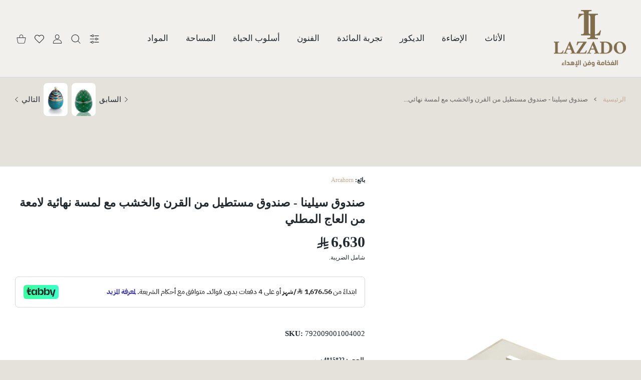

--- FILE ---
content_type: text/css
request_url: https://lazado.sa/cdn/shop/t/38/assets/footer-rtl.css?v=36229901782622928891768124851
body_size: 2315
content:
:root{--footer-logo-max-width: 145px;--footer-logo-max-width-mobile: 120px }.page-footer{position:relative;--container-max-width: var(--container-max-width-boxed);font-size:15px;line-height:20px;font-weight:var(--footer-text-weight,var(--font-weight-400))}.page-footer a{font-weight:var(--footer-link-weight,var(--font-weight-400))}.footer-top{color:var(--footer-top-color);background-color:var(--footer-top-bg)}.footer-top a{color:var(--footer-top-link-color);text-decoration:none}@media (hover:hover),(hover:none) and (min-width:1025px){.footer-top a:hover{color:var(--footer-top-link-hover-color)}}.footer-content{color:var(--footer-content-color);background-color:var(--footer-content-bg)}.footer-content .footer-list a[href*=mailto],.footer-content a{color:var(--footer-content-link-color);text-decoration:none}@media (hover:hover),(hover:none) and (min-width:1025px){.footer-content .footer-list a[href*=mailto]:hover,.footer-content a:hover{color:var(--footer-content-link-hover-color)}}.footer-bottom{color:var(--footer-bottom-color);background-color:var(--footer-bottom-bg)}.footer-bottom a{color:var(--footer-bottom-link-color);text-decoration:none}@media (hover:hover),(hover:none) and (min-width:1025px){.footer-bottom a:hover{color:var(--footer-bottom-link-hover-color)}}.footer-hor-nav{font-size:15px;line-height:24px}ul.footer-hor-nav-list{margin:-10px -32px 0;padding:0;list-style:none;display:-ms-flexbox;display:flex;-ms-flex-wrap:wrap;flex-wrap:wrap;-ms-flex-align:center;align-items:center}ul.footer-hor-nav-list li{margin:10px 32px 0}ul.footer-hor-nav-list li a{text-decoration:none}@media (max-width:1199px){ul.footer-hor-nav-list{margin:-10px -20px 0}ul.footer-hor-nav-list li{margin:10px 20px 0}}@media (max-width:575px){ul.footer-hor-nav-list{margin:-10px -15px 0}ul.footer-hor-nav-list li{margin:10px 15px 0}}@media (max-width:479px){ul.footer-hor-nav-list{margin:-10px -7px 0}ul.footer-hor-nav-list li{margin:10px 7px 0}}.subscribe-footer.subscribe-footer--only-button .subscribe-footer-input-group{-ms-flex-pack:center;justify-content:center}.subscribe-footer.subscribe-footer--only-button input[type=text]{display:none}.subscribe-footer-title{font-size:23px;font-weight:var(--footer-title-weight,var(--heading-md-weight));line-height:1.348em;color:var(--footer-top-color,var(--footer-global-color))}@media (max-width:575px){.subscribe-footer-title{font-size:18px;line-height:1.333em}}@media (max-width:1199px){.col-lg-12 .subscribe-footer-col .footer-list-title,.col-lg-12 .subscribe-footer-info{text-align:center}}@media (max-width:1024px){.footer-block.subscribe-footer-col{text-align:center;margin:30px 0}.footer-col:first-child .footer-block.subscribe-footer-col{margin:0 0 30px}.footer-col:last-child .footer-block.subscribe-footer-col{margin:30px 0 0}}.subscribe-footer-title-sm{font-size:var(--footer-top-title-sm-size,18px);font-weight:var(--footer-title-weight,var(--font-weight-600));line-height:1.72em;color:var(--footer-top-color)}.subscribe-footer-info{font-size:15px;line-height:1.6em}@media (max-width:575px){.subscribe-footer-info{font-size:13px}}.subscribe-footer-title-sub{font-size:15px;line-height:1.8em}@media (max-width:575px){.subscribe-footer-title-sub{font-size:13px}}.input-group,.subscribe-footer-input-group{position:relative;display:-ms-flexbox;display:flex;-ms-flex-wrap:wrap;flex-wrap:wrap;width:100%;max-width:420px;margin:0 auto}.footer-block .input-group,.footer-block .subscribe-footer-input-group{max-width:470px;margin-right:0;margin-left:0}.input-group .form-control--rounded,.subscribe-footer-input-group .form-control--rounded{height:50px;min-width:0;-ms-flex:1;flex:1;padding-right:30px;padding-left:50px;border-radius:var(--button-border-radius)}.input-group .form-control--rounded:not(:only-child),.subscribe-footer-input-group .form-control--rounded:not(:only-child){border-radius:0 var(--button-border-radius) var(--button-border-radius) 0}.input-group div[tabindex],.subscribe-footer-input-group div[tabindex]{min-width:100%}.input-group .btn,.subscribe-footer-input-group .btn{padding:0 15px;height:50px;min-width:120px;border-radius:var(--button-border-radius);margin-right:-40px}@media (max-width:1199px){.input-group .btn.btn--subscribe,.subscribe-footer-input-group .btn.btn--subscribe{min-width:75px}}body:not(.has-button-rounded) .input-group .form-control--rounded,body:not(.has-button-rounded) .subscribe-footer-input-group .form-control--rounded{padding-right:30px;padding-left:30px}body:not(.has-button-rounded) .input-group .btn,body:not(.has-button-rounded) .subscribe-footer-input-group .btn{margin-right:-1px}@media (max-width:1199px){.col-lg-12 .footer-block .subscribe-footer-input-group{margin-right:auto;margin-left:auto}}.footer-block{margin-top:-5px}.footer-block-image.right{text-align:left}.footer-block-image img{height:auto}.footer-block+.footer-block{margin-top:40px}@media screen and (max-width:767px){.footer-block-image{text-align:center}}.footer-list-title{margin-bottom:26px;color:var(--footer-content-color)}.footer-list-title .toggle-arrow{display:none}.footer-list{margin:0;padding:0;list-style:none}.footer-list li{font-size:15px;line-height:20px}.footer-list li .td_d:first-child{width:1%;padding-left:10px}.footer-list li+li{margin-top:10px}.footer-list li+li .td_d{padding-top:10px}.footer-list li,.footer-list li a{color:var(--footer-content-link-color);text-decoration:none}.footer-list li>a{position:relative;padding-left:var(--label-width,0)}@media (hover:hover),(hover:none) and (min-width:1025px){.footer-list li a:hover{color:var(--footer-content-link-hover-color)}}@media (max-width:1024px){.footer-list{display:block;margin:0 auto 10px;width:fit-content;text-align:center}.footer-list.table_d .tr_d{display:-ms-flexbox;display:flex;text-align:center;-ms-flex-pack:center;justify-content:center}.footer-list li .td_d:first-child{width:auto;padding-left:5px}}.footer-list li>a .menu-label,.footer-list li>span>a .menu-label{position:absolute;display:inline-block;top:unset;left:auto;margin-top:-2px;margin-right:5px;transform:translateZ(0)}.footer-list .menu-item-actions{top:-5px;background:var(--footer-content-bg)}.footer-list .menu-item-actions collection-quickview-popup svg{color:var(--footer-content-link-color)}@media (hover:hover),(hover:none) and (min-width:1025px){.footer-list .menu-item-actions collection-quickview-popup:hover svg{color:var(--footer-content-link-color)}}.footer-top [class*=footer-social] li a{color:var(--footer-social-color,var(--footer-top-link-color))}@media (hover:hover),(hover:none) and (min-width:1025px){.footer-top [class*=footer-social] li a:hover{color:var(--footer-social-hover-color,var(--footer-top-link-hover-color))}}.footer-content [class*=footer-social] li a{color:var(--footer-social-color,var(--footer-content-link-color))}@media (hover:hover),(hover:none) and (min-width:1025px){.footer-content [class*=footer-social] li a:hover{color:var(--footer-social-hover-color,var(--footer-content-link-hover-color))}}.footer-bottom [class*=footer-social] li a{color:var(--footer-social-color,var(--footer-bottom-link-color))}@media (hover:hover),(hover:none) and (min-width:1025px){.footer-bottom [class*=footer-social] li a:hover{color:var(--footer-social-hover-color,var(--footer-bottom-link-hover-color))}}.footer-social{display:-ms-flexbox;display:flex;margin-right:-8px;margin-left:-8px;margin-bottom:-16px}.footer-social li{margin:0 8px 16px}.footer-social li a{display:block}.footer-social svg{width:30px;height:30px}.footer-social svg circle,.footer-social svg path{fill:currentColor}.text-center .footer-social{display:-ms-inline-flexbox;display:inline-flex}.footer-social-sm{margin-right:-5px;margin-left:-5px;margin-bottom:0}.footer-social-sm li{margin:5px}.footer-social-sm svg{width:22px;height:22px}.footer-content:not([class*=pt-]):first-child{padding-top:80px}@media (max-width:1024px){.footer-content:not([class*=pt-]):first-child{padding-top:50px}}@media (max-width:1024px){.footer-content .container{width:calc(100% - 30px);margin-right:auto;margin-left:auto}.page-footer .collapsed-mobile{position:relative}.collapsed-mobile{position:relative;overflow:hidden;border-bottom:1px solid var(--footer-border-color)}.collapsed-mobile .footer-list-title{cursor:pointer;margin:0;padding:25px 23px 25px 0;text-align:center}.collapsed-mobile .footer-list-title .toggle-arrow{display:inline-block;position:relative;top:0;margin-right:10px;width:12px;height:12px;-webkit-mask:url('data:image/svg+xml,<svg enable-background="new 0 0 50 50" height="50px" id="Layer_1" version="1.1" viewBox="0 0 50 50" width="50px" xml:space="preserve" xmlns="http://www.w3.org/2000/svg" xmlns:xlink="http://www.w3.org/1999/xlink"><rect fill="none" height="50" width="50"/><polygon points="47.25,15 45.164,12.914 25,33.078 4.836,12.914 2.75,15 25,37.25 "/></svg>');mask:url('data:image/svg+xml,<svg enable-background="new 0 0 50 50" height="50px" id="Layer_1" version="1.1" viewBox="0 0 50 50" width="50px" xml:space="preserve" xmlns="http://www.w3.org/2000/svg" xmlns:xlink="http://www.w3.org/1999/xlink"><rect fill="none" height="50" width="50"/><polygon points="47.25,15 45.164,12.914 25,33.078 4.836,12.914 2.75,15 25,37.25 "/></svg>');-webkit-mask-size:cover;mask-size:cover;background-color:currentColor;transition:.2s}.collapsed-mobile .footer-collapsed-content{position:absolute;padding:0 0 20px;width:100%;top:-10000px;visibility:hidden;opacity:0;transition:opacity .3s ease}.collapsed-mobile.open .footer-collapsed-content{position:relative;top:0;visibility:visible;opacity:1}.collapsed-mobile.open .toggle-arrow{transform:rotate(-180deg)}.footer-block ul:not[class] li a{width:100%}.page-footer .container>.row>[class*=col-]:last-child .footer-block.collapsed-mobile:only-child{margin-bottom:0;border-bottom:0}.page-footer .collapsed-mobile .footer-collapsed-content{margin-bottom:0}}.footer-copyright{font-size:var(--footer-copyright-font-size,15px);line-height:1.6em}@media (hover:hover),(hover:none) and (min-width:1025px){.footer-copyright a:hover{text-decoration:underline}}@media (max-width:575px){.footer-copyright{font-size:13px}}.footer-text{font-size:var(--footer-text-size,15px);line-height:1.6em}@media (max-width:575px){.footer-text{font-size:var(--footer-text-size-m,13px)}}.footer-payments-list{-ms-flex-pack:center;justify-content:center}.footer-payments-list img,.footer-payments-list svg{width:auto;height:var(--footer-payments-icon-height,34px);transition:opacity .2s}@media (max-width:575px){.footer-payments-list img,.footer-payments-list svg{height:var(--footer-payments-icon-height-mobile,23px)}}@media (hover:hover),(hover:none) and (min-width:1025px){.footer-payments-list a:hover img,.footer-payments-list a:hover svg{opacity:.7}}.footer-payments-list .image-container:not(.ic--ignore-global-round){border-radius:var(--radius-2)}.footer-payments-list .image-container>img{position:relative}.footer-inline-link{margin:0 -10px}.footer-inline-link>*{padding:0 10px}.footer-inline-link .icon-wrap:not(:only-child){padding-left:7px}.footer-inline-link svg{color:var(--footer-bottom-link-hover-color);width:18px;height:18px;vertical-align:text-top}.footer-inline-link svg circle,.footer-inline-link svg path{fill:currentColor}.footer-logo{display:table;text-decoration:none;line-height:0;width:var(--logo-max-width)}@media (max-width:1024px){.footer-logo{width:var(--logo-max-width-mobile)}}@media (max-width:479px){.footer-logo{max-width:100%}}.footer-logo img{transition:.2s;width:100%}.footer-logo .image-container{display:table-cell;max-width:100%;width:var(--footer-logo-max-width)}@media (max-width:575px){.footer-logo .image-container{width:var(--footer-logo-max-width-mobile)}}@media (min-width:1025px){.footer-col{max-width:var(--footer-column-width-tablet,auto);-ms-flex:1 0 var(--footer-column-width-tablet,0);flex:1 0 var(--footer-column-width-tablet,0)}}@media (min-width:1200px){.footer-col{max-width:var(--footer-column-width-desktop,auto);-ms-flex:1 0 var(--footer-column-width-desktop,0);flex:1 0 var(--footer-column-width-desktop,0)}}@media (max-width:1024px){.footer-col{-ms-flex:0 0 100%;flex:0 0 100%;max-width:100%}.footer-col.footer-col--no-collapsed>*{padding-top:25px;padding-bottom:25px}.footer-col.footer-col--no-collapsed>.mb-2{padding-bottom:5px}.footer-col:last-child>.collapsed-mobile{border:0}.footer-col.footer-col--no-collapsed+.footer-col>.collapsed-mobile{border-top:0}}.footer-bottom .container>.row{-ms-flex-pack:justify;justify-content:space-between;-ms-flex-align:center;align-items:center;-ms-flex-wrap:wrap;flex-wrap:wrap}@media (min-width:1025px){.footer-bottom .container>.row>*{width:auto;text-align:center}.footer-bottom .container>.row>* .footer-social{-ms-flex-pack:center;justify-content:center}.footer-bottom .container>.row>:first-child{text-align:start}.footer-bottom .container>.row>:first-child .footer-social{-ms-flex-pack:start;justify-content:flex-start}.footer-bottom .container>.row>:last-child{text-align:end}.footer-bottom .container>.row>:last-child .footer-social{-ms-flex-pack:end;justify-content:flex-end}}@media (max-width:1024px){.footer-bottom .container>.row>*{width:100%;-ms-flex:0 0 auto;flex:0 0 auto;text-align:center}.footer-bottom .container>.row>* .footer-social{-ms-flex-pack:center;justify-content:center}}.footer-bottom .container>.row>:only-child{width:100%;-ms-flex:0 0 auto;flex:0 0 auto;text-align:center}.footer-bottom .container>.row>:only-child .footer-social{-ms-flex-pack:center;justify-content:center}.footer--style1 .footer-bottom .container>.row>.footer-copyright-wrap{width:auto;-ms-flex:0 0 auto;flex:0 0 auto}@media (max-width:1024px){.footer--style1 .footer-bottom .container>.row>.footer-copyright-wrap{width:100%}}.footer--style1 .footer-bottom .container>.row{-ms-flex-wrap:nowrap;flex-wrap:nowrap}.footer--style1 .footer-bottom .container>.row>.footer-payment-wrap,.footer--style1 .footer-bottom .container>.row>.footer-social-wrap{width:auto;-ms-flex:0 0 auto;flex:0 0 auto}@media (max-width:1024px){.footer--style1 .footer-bottom .container>.row>.footer-payment-wrap,.footer--style1 .footer-bottom .container>.row>.footer-social-wrap{width:100%}}@media (max-width:1024px){.footer--style1 .footer-bottom .container>.row{-ms-flex-wrap:wrap;flex-wrap:wrap}}@media (max-width:1024px){.footer--style1 .footer-bottom .footer-social-wrap{width:100%;text-align:center}.footer--style1 .footer-bottom .footer-social-wrap .footer-social{-ms-flex-pack:center;justify-content:center}}@media (max-width:1024px){.footer--style1 form+.footer-content{padding-top:0!important}.footer--style1 .footer-text:not(:last-child){margin-bottom:35px}}@media (max-width:1024px){.footer--style1 .footer-logo:not(:last-child){margin-bottom:35px}}@media (max-width:1024px){.footer--style2 .footer-content .footer-logo{display:table}}.footer--style2 .footer-bottom .container>.row>.footer-copyright-wrap{width:auto;-ms-flex:0 0 auto;flex:0 0 auto}@media (max-width:1024px){.footer--style2 .footer-bottom .container>.row>.footer-copyright-wrap{width:100%}}.footer--style2 .footer-bottom .container>.row>.footer-payment-wrap,.footer--style2 .footer-bottom .container>.row>.footer-social-wrap{width:auto;-ms-flex:0 0 auto;flex:0 0 auto}@media (max-width:1024px){.footer--style2 .footer-bottom .container>.row>.footer-payment-wrap,.footer--style2 .footer-bottom .container>.row>.footer-social-wrap{width:100%}}.footer--style3 .footer-bottom .container>.row>.footer-payment-wrap,.footer--style3 .footer-bottom .container>.row>.footer-social-wrap{width:auto;-ms-flex:0 0 auto;flex:0 0 auto}@media (max-width:1024px){.footer--style3 .footer-bottom .container>.row>.footer-payment-wrap,.footer--style3 .footer-bottom .container>.row>.footer-social-wrap{width:100%}}.footer--style3 .footer-bottom .container>.row>.footer-copyright-wrap{width:auto;-ms-flex:0 0 auto;flex:0 0 auto}@media (max-width:1024px){.footer--style3 .footer-bottom .container>.row>.footer-copyright-wrap{width:100%}}.footer--style4 .footer-bottom .container>.row>.footer-copyright-wrap{width:auto;-ms-flex:0 0 auto;flex:0 0 auto}@media (max-width:1024px){.footer--style4 .footer-bottom .container>.row>.footer-copyright-wrap{width:100%}}.footer--style4 .footer-bottom .container>.row>.footer-payment-wrap,.footer--style4 .footer-bottom .container>.row>.footer-social-wrap{width:auto;-ms-flex:0 0 auto;flex:0 0 auto}@media (max-width:1024px){.footer--style4 .footer-bottom .container>.row>.footer-payment-wrap,.footer--style4 .footer-bottom .container>.row>.footer-social-wrap{width:100%}}.footer--style5 .footer-bottom .container>.row>.footer-payment-wrap,.footer--style5 .footer-bottom .container>.row>.footer-social-wrap{width:100%;-ms-flex:0 0 auto;flex:0 0 auto}.footer--style5 .footer-bottom .container>.row>.footer-copyright-wrap{width:100%;-ms-flex:0 0 auto;flex:0 0 auto}.footer--style5 .footer-bottom .row>:first-child,.footer--style5 .footer-bottom .row>:last-child{text-align:center}.footer--style5 .footer-bottom .row>:first-child .footer-social,.footer--style5 .footer-bottom .row>:last-child .footer-social{-ms-flex-pack:center;justify-content:center}.footer--style6 .footer-logo-wrap{width:auto;-ms-flex:0 0 auto;flex:0 0 auto}@media (max-width:1024px){.footer--style6 .footer-logo-wrap{width:100%}}.footer--style6 .footer-logo-wrap .footer-logo{display:block}.footer--style6 .footer-nav-wrap{width:auto;-ms-flex:0 0 auto;flex:0 0 auto}@media (max-width:1024px){.footer--style6 .footer-nav-wrap{width:100%}}@media (max-width:1024px){.footer--style6 .footer-logo{margin:0 auto}}.footer--style6 .footer-bottom .container>.row>.footer-payment-wrap,.footer--style6 .footer-bottom .container>.row>.footer-social-wrap{width:100%;-ms-flex:0 0 auto;flex:0 0 auto}.footer--style6 .footer-bottom .container>.row>.footer-payment-wrap:nth-child(3),.footer--style6 .footer-bottom .container>.row>.footer-social-wrap:nth-child(3){-ms-flex-order:3;order:3;width:100%;text-align:center}.footer--style6 .footer-top .container>.row:first-child{margin-top:0!important}.footer--style6 .footer-top .container>.row:first-child>.col:first-child{margin-top:0!important}.footer--style7 .footer-logo-wrap{-ms-flex-order:0;order:0;width:auto;-ms-flex:0 0 auto;flex:0 0 auto}@media (max-width:1024px){.footer--style7 .footer-logo-wrap{width:100%}}.footer--style7 .footer-logo-wrap .footer-logo{display:block}.footer--style7 .footer-bottom .container>.row>.footer-payment-wrap,.footer--style7 .footer-bottom .container>.row>.footer-social-wrap{-ms-flex-order:2;order:2;width:100%;-ms-flex:0 0 auto;flex:0 0 auto;text-align:center}@media (min-width:768px){.footer--style7 .footer-bottom .container>.row>.footer-payment-wrap,.footer--style7 .footer-bottom .container>.row>.footer-social-wrap{width:auto}}.footer--style7 .footer-bottom .container>.row>.footer-payment-wrap:not(:first-child),.footer--style7 .footer-bottom .container>.row>.footer-payment-wrap:not(:last-child),.footer--style7 .footer-bottom .container>.row>.footer-social:not(:first-child),.footer--style7 .footer-bottom .container>.row>.footer-social:not(:last-child){-ms-flex-pack:center;justify-content:center}.footer--style7 .footer-bottom .container>.row>.footer-copyright-wrap{-ms-flex-order:1;order:1;width:auto;-ms-flex:0 0 auto;flex:0 0 auto}@media (max-width:1024px){.footer--style7 .footer-bottom .container>.row>.footer-copyright-wrap{width:100%}}@media (max-width:1199px){.footer--style7 .footer-bottom .container>.row>.footer-copyright-wrap:nth-child(3){-ms-flex-order:3;order:3;width:100%;text-align:center}.footer--style7 .footer-bottom .container>.row>.footer-copyright-wrap+.footer-social-wrap:last-child{width:100%;text-align:center}.footer--style7 .footer-bottom .container>.row>.footer-copyright-wrap+.footer-social-wrap:last-child .footer-social{-ms-flex-pack:center;justify-content:center}.footer--style7 .footer-bottom .container>.row>.footer-copyright-wrap+.footer-payment-wrap:last-child{width:100%;text-align:center}}@media (max-width:1024px){.footer--style7 .footer-logo{margin:0 auto}}.footer--style8 .footer-bottom .container>.row>.footer-copyright-wrap{-ms-flex-order:-1;order:-1;width:auto;-ms-flex:0 0 auto;flex:0 0 auto}@media (max-width:1024px){.footer--style8 .footer-bottom .container>.row>.footer-copyright-wrap{width:100%}}@media (max-width:1199px){.footer--style8 .footer-bottom .container>.row>.footer-copyright-wrap:nth-child(3){width:100%;text-align:center}}.footer--style8 .footer-bottom .container>.row>.footer-payment-wrap,.footer--style8 .footer-bottom .container>.row>.footer-social-wrap{width:100%;-ms-flex:0 0 auto;flex:0 0 auto;text-align:center}@media (min-width:768px){.footer--style8 .footer-bottom .container>.row>.footer-payment-wrap,.footer--style8 .footer-bottom .container>.row>.footer-social-wrap{width:auto}}.footer--style9 .footer-bottom .container>.row>.footer-copyright-wrap{width:auto;-ms-flex:0 0 auto;flex:0 0 auto}@media (max-width:1400px){.footer--style9 .footer-bottom .container>.row>.footer-copyright-wrap{width:100%;text-align:center!important}}.footer--style9 .footer-bottom .container>.row>.footer-info-wrap{width:auto;-ms-flex:0 0 auto;flex:0 0 auto}@media (max-width:767px){.footer--style9 .footer-bottom .container>.row>.footer-info-wrap{width:100%}}.footer--style9 .footer-bottom .container>.row>.footer-payment-wrap,.footer--style9 .footer-bottom .container>.row>.footer-social-wrap{width:auto;-ms-flex:0 0 auto;flex:0 0 auto}@media (max-width:767px){.footer--style9 .footer-bottom .container>.row>.footer-payment-wrap,.footer--style9 .footer-bottom .container>.row>.footer-social-wrap{width:100%}}.footer-bottom.p-glue-next,.footer-content.p-glue-next,.footer-top.p-glue-next{padding-bottom:0!important}.footer-bottom.p-glue-prev,.footer-content.p-glue-prev,.footer-top.p-glue-prev{padding-top:0!important}
/*# sourceMappingURL=/cdn/shop/t/38/assets/footer-rtl.css.map?v=36229901782622928891768124851 */


--- FILE ---
content_type: text/css
request_url: https://lazado.sa/cdn/shop/t/38/assets/main-product-rtl.css?v=168685012566802662521768124875
body_size: 3360
content:
.tab-wrap{max-width:100%;display:-ms-flexbox;display:flex;-ms-flex-wrap:wrap;flex-wrap:wrap;position:relative;list-style:none;color:var(--body-link-secondary-color)}.tab-wrap img{border-radius:var(--radius-md,16px)}product-tabs{display:block}product-tabs .swiper-container-autoheight .swiper-wrapper{height:auto!important}product-tabs .tab-content{width:100%;z-index:-1;opacity:0;right:0;padding-top:40px;font-size:15px;line-height:25px}@media (max-width:767px){product-tabs .tab-content{padding-top:30px}}@media (max-width:575px){product-tabs .tab-content{padding-top:20px}}@media (max-width:374px){product-tabs .tab-content{font-size:14px;line-height:24px}}product-tabs .tab-content p:not(:first-child){margin-top:35px}@media (max-width:1024px){product-tabs .tab-content p:not(:first-child){margin-top:30px}}@media (max-width:575px){product-tabs .tab-content p:not(:first-child){margin-top:20px}}product-tabs .tab-content h2,product-tabs .tab-content h3,product-tabs .tab-content h4,product-tabs .tab-content h5,product-tabs .tab-content h6{font-weight:var(--heading-global-weight)}product-tabs .tab-content h2:not(:first-child),product-tabs .tab-content h3:not(:first-child),product-tabs .tab-content h4:not(:first-child),product-tabs .tab-content h5:not(:first-child),product-tabs .tab-content h6:not(:first-child){margin-top:24px}product-tabs .tab-content .spr-review-reportreview{min-height:21px}product-tabs .tab-wrap-nav{width:100%}product-tabs .tab-wrap-nav .swiper-slide{position:relative;width:auto;padding:10px 25px 25px;font-size:15px;line-height:20px;font-weight:var(--heading-sm-weight);color:var(--body-link-secondary-color);-webkit-user-select:none;-ms-user-select:none;user-select:none;cursor:pointer}@media (max-width:767px){product-tabs .tab-wrap-nav .swiper-slide{padding:10px 18px 20px}}@media (max-width:575px){product-tabs .tab-wrap-nav .swiper-slide{padding:10px 15px 20px}}product-tabs .tab-wrap-nav .swiper-slide:first-of-type{padding-right:0}product-tabs .tab-wrap-nav .swiper-slide:last-of-type{padding-left:0}product-tabs .tab-wrap-nav .swiper-slide.swiper-slide-thumb-active{color:var(--body-link-secondary-color-hover)}product-tabs .tab-wrap-nav .swiper-slide.swiper-slide-thumb-active:after{content:"";display:none;position:relative;top:6px;height:2px;width:100%;background-color:var(--custom-color)}@media (hover:hover),(hover:none) and (min-width:1025px){product-tabs .tab-wrap-nav .swiper-slide:hover{color:var(--body-link-secondary-color-hover)}}product-tabs .tab-wrap-nav .swiper-scrollbar{position:absolute;right:0;bottom:-9px}product-tabs .tab-wrap-nav .swiper-scrollbar.swiper-scrollbar-lock+.swiper-wrapper>.swiper-slide,product-tabs .tab-wrap-nav .swiper-scrollbar:empty+.swiper-wrapper>.swiper-slide{padding-bottom:10px}product-tabs .tab-wrap-nav .swiper-scrollbar.swiper-scrollbar-lock+.swiper-wrapper .swiper-slide-thumb-active:after,product-tabs .tab-wrap-nav .swiper-scrollbar:empty+.swiper-wrapper .swiper-slide-thumb-active:after{display:block}product-tabs .tab-wrap-content{width:100%}product-tabs .tab-wrap-content .tab-content{transform:translateY(10px);transition:opacity .35s ease,transform .35s ease;margin:0}product-tabs .tab-wrap-content .swiper-slide{visibility:hidden;background-color:var(--body-bg);padding-bottom:20px}product-tabs .tab-wrap-content .swiper-slide.swiper-slide-active{visibility:visible}product-tabs .tab-wrap-content .swiper-slide.swiper-slide-active .tab-content{position:static;opacity:1;visibility:visible;top:0;z-index:100;transform:translateY(0);transition:.25s opacity ease-in,.35s transform ease}sticky-addtocart>.sticky-add-to-cart{max-width:calc(100% - 40px);position:fixed;z-index:1008;right:0;left:0;bottom:30px;margin:0 auto;padding:25px;color:var(--sticky-add-to-cart-text-color);background-color:var(--sticky-add-to-cart-bg);border-radius:var(--radius-lg,20px);box-shadow:0 5px 8px #0003;transition:opacity .3s,transform .3s;will-change:opacity,transform;opacity:0;pointer-events:none;transform:translateY(100px) scale(.8);--body-link-color: var(--product-card-text-color);--body-link-color-hover: var(--product-card-link-hover-color);--body-link-secondary-color: var(--product-card-text-color);--body-link-secondary-color-hover: var(--product-card-link-hover-color) }sticky-addtocart>.sticky-add-to-cart.sticky-add-to-cart--compact{width:fit-content}@media (min-width:1025px){sticky-addtocart>.sticky-add-to-cart:not(.sticky-add-to-cart--compact){width:980px}sticky-addtocart>.sticky-add-to-cart.sticky-add-to-cart--compact{min-width:550px}}@media (max-width:767px){sticky-addtocart>.sticky-add-to-cart{max-width:calc(100% - 20px);padding:15px}sticky-addtocart>.sticky-add-to-cart .row>:nth-child(2){max-width:calc(100% - 150px);min-width:200px}}@media (max-width:575px){sticky-addtocart>.sticky-add-to-cart .row>:nth-child(2){max-width:calc(100% - 100px);min-width:160px}}sticky-addtocart>.sticky-add-to-cart.sticky-add-to-cart--open,sticky-addtocart>.sticky-add-to-cart.sticky-add-to-cart--static{bottom:20px;opacity:1;pointer-events:all;transform:translateY(0) scale(1)}.sticky-add-to-cart>.row.d-md-flex{-ms-flex-wrap:nowrap;flex-wrap:nowrap}@media (min-width:1025px){.sticky-add-to-cart>.row.d-md-none,.sticky-add-to-cart product-form>.row.d-md-none{display:none!important}.sticky-add-to-cart>.row.d-md-flex{display:-ms-flexbox!important;display:flex!important}}@media (max-width:1024px){.sticky-add-to-cart>.row.d-md-none,.sticky-add-to-cart product-form>.row.d-md-none{display:-ms-flexbox!important;display:flex!important}.sticky-add-to-cart>.row.d-md-flex{display:none!important}}.sticky-add-to-cart-info{display:-ms-flexbox;display:flex;-ms-flex-direction:column;flex-direction:column;-ms-flex-pack:center;justify-content:center;height:100%;min-width:185px;max-width:205px}@media (max-width:1465px){.sticky-add-to-cart-info{min-width:165px;max-width:180px}}.sticky-add-to-cart-info .prd-price{-ms-flex-direction:column;flex-direction:column;font-size:20px;color:var(--sticky-add-to-cart-price-color)}.sticky-add-to-cart-info .prd-price .prd-price-regular,.sticky-add-to-cart-info .prd-price .prd-price-old{color:var(--sticky-add-to-cart-price-color)}.sticky-add-to-cart .prd-quantity{max-width:100%;width:120px;margin:0 auto 5px}.sticky-add-to-cart.sticky-add-to-cart--options .prd-option--qty{position:relative;margin-top:-4px}.sticky-add-to-cart-name{margin-bottom:10px;font-size:15px;font-weight:var(--font-weight-400);line-height:20px}.sticky-add-to-cart-name>a{color:var(--sticky-add-to-cart-name-color)}@media (hover:hover),(hover:none) and (min-width:1025px){.sticky-add-to-cart-name>a:hover{color:var(--sticky-add-to-cart-name-hover-color)}}.sticky-add-to-cart-desc{margin-bottom:10px;font-size:12px;font-weight:var(--font-weight-400);line-height:18px;color:var(--text-color-secondary)}.sticky-add-to-cart-banners{margin-top:auto;margin-bottom:auto;max-height:102px;overflow:hidden;transform:translateY(-10px);--bs-gutter-y: 10px }.sticky-add-to-cart-banners>*{display:-ms-flexbox;display:flex}.sticky-add-to-cart-banner-text{max-height:29px;overflow:hidden}.sticky-add-to-cart-banner{position:relative;display:-ms-flexbox;display:flex;-ms-flex-align:center;align-items:center;-ms-flex-pack:center;justify-content:center;-ms-flex-direction:column;flex-direction:column;min-height:91px;padding:11px 15px;border-radius:calc(var(--radius-xl) * .5);font-size:12px;font-weight:var(--heading-sm-weight);line-height:14px;text-align:center;text-decoration:none;color:var(--body-link-secondary-color)}.sticky-add-to-cart-banner-icon{width:31px}.sticky-add-to-cart-banner-icon .image-container{border-radius:var(--radius-sm)}.sticky-add-to-cart-banner-icon:not(:last-child){min-height:30px;margin-bottom:10px}.sticky-add-to-cart-banner-icon:not(:last-child) svg{width:38px;height:31px}.sticky-add-to-cart-banner-icon:not(:last-child) svg path{fill:currentColor}@media (hover:hover),(hover:none) and (min-width:1025px){.sticky-add-to-cart a.sticky-add-to-cart-banner:hover{color:var(--body-link-secondary-color-hover)}}.sticky-add-to-cart-action{width:min-content;min-width:200px}@media (max-width:767px){.sticky-add-to-cart-action{width:100%;min-width:0}}@media (max-width:575px){.sticky-add-to-cart-action .btn{white-space:normal;text-align:center;line-height:15px;padding:6px 15px 5px}}.sticky-add-to-cart .prd-quantity-label{font-size:12px;line-height:1.2em;font-weight:var(--font-weight-700)}.sticky-add-to-cart .btn-link-wishlist{display:block;width:fit-content;margin:0 auto;font-size:14px;height:26px}.sticky-add-to-cart .btn-link-wishlist>span{-ms-flex-pack:center;justify-content:center;min-height:26px}.sticky-add-to-cart .prd-options{display:table;border-collapse:collapse}.sticky-add-to-cart .prd-options .form-group{display:table-row}.sticky-add-to-cart .prd-options .form-group .form-label{display:contents;white-space:nowrap}.sticky-add-to-cart .prd-options .form-group .form-control-wrap{display:table-cell;width:100%;padding-right:10px}.sticky-add-to-cart .prd-options .form-group .form-control-wrap.form-control-wrap--select:after{top:7px}.sticky-add-to-cart .prd-options .form-group+.form-group .form-control-wrap,.sticky-add-to-cart .prd-options .form-group+.form-group .form-label{padding-top:10px}.sticky-add-to-cart .prd-options .form-group+.form-group .form-control-wrap--select:after,.sticky-add-to-cart .prd-options .form-group+.form-group .form-select-wrap:after{top:calc(50% - 5px)}.sticky-add-to-cart .prd-options.prd-options--row{display:-ms-flexbox;display:flex;gap:10px;margin-top:-12px}.sticky-add-to-cart .prd-options.prd-options--row>.prd-option{-ms-flex:1;flex:1}.sticky-add-to-cart .prd-options.prd-options--row .prd-option{padding-top:12px}.sticky-add-to-cart .prd-options.prd-options--row .prd-option+.prd-option>*{padding-top:0}.sticky-add-to-cart variant-radios{display:-ms-flexbox;display:flex;height:100%;width:100%;-ms-flex-align:center;align-items:center;padding:0 20px}@media (max-width:1024px){.sticky-add-to-cart variant-radios{padding:0}}.sticky-add-to-cart variant-selects{display:-ms-flexbox;display:flex;-ms-flex-pack:center;justify-content:center;-ms-flex-align:center;align-items:center;height:100%;padding:0 20px;width:250px}@media (max-width:1024px){.sticky-add-to-cart variant-selects{padding:0 5px;width:150px}}.sticky-add-to-cart wishlist-button,.sticky-add-to-cart wishlist-heart{text-align:center}.sticky-add-to-cart>.product-form__error-message-wrapper,.sticky-add-to-cart>.product-form__success-message-wrapper{margin:-3px 0 10px}.sticky-add-to-cart .sticky-add-to-cart-action wishlist-button .btn-link-wishlist>span.hidden{display:-ms-flexbox!important;display:flex!important;opacity:0;pointer-events:none}.sticky-add-to-cart .sticky-add-to-cart-action wishlist-button .btn-link-wishlist>span:last-child{display:-ms-flexbox!important;display:flex!important;transform:translateY(-100%)}.sticky-add-to-cart .sticky-add-to-cart-action wishlist-button .btn-link-wishlist>span .icon-wrap{margin:-2px 0 0 5px}.sticky-add-to-cart .prd-block-agreement a{--text-color: var(--sticky-add-to-cart-text-color) }.sticky-add-to-cart-img{display:block;width:106px;border-radius:var(--radius-lg,20px);overflow:hidden}.sticky-add-to-cart-img img{width:100%;height:100%;object-fit:cover}@media (max-width:1024px){sticky-addtocart>.sticky-add-to-cart{width:fit-content}sticky-addtocart>.sticky-add-to-cart.sticky-add-to-cart--open{bottom:30px}sticky-addtocart>.sticky-add-to-cart .product-form__error-message-close{display:none}sticky-addtocart>.sticky-add-to-cart .product-form__error-message-wrapper{margin:-2px auto 10px;width:fit-content}.sticky-add-to-cart-img{width:80px}.sticky-add-to-cart-banners{display:none}body.has-hdr_sticky_not_hiding sticky-addtocart>.sticky-add-to-cart.sticky-add-to-cart--open,body.has-mobile-bottom sticky-addtocart>.sticky-add-to-cart.sticky-add-to-cart--open{bottom:80px}}@media (max-width:575px){sticky-addtocart>.sticky-add-to-cart{bottom:15px;width:fit-content;padding:20px}sticky-addtocart>.sticky-add-to-cart.sticky-add-to-cart--open{bottom:15px}.sticky-add-to-cart-img{width:40px;border-radius:var(--radius-50);overflow:hidden}.sticky-add-to-cart-img .image-container{padding-bottom:100%!important}.sticky-add-to-cart-img.image-container:not(.ic--ignore-global-round){border-radius:var(--radius-50)}.sticky-add-to-cart-img img{width:100%;height:100%;object-fit:cover}}@media (max-width:374px){sticky-addtocart>.sticky-add-to-cart{bottom:15px;width:calc(100% - 20px)}sticky-addtocart>.sticky-add-to-cart .row>:nth-child(2){-ms-flex:1;flex:1}}.sticky-add-to-cart-close{opacity:0;position:absolute;z-index:1;top:9px;left:14px;color:var(--sticky-add-to-cart-close-color);transition:opacity .2s}.sticky-add-to-cart-close svg{max-height:12px;transition:.2s}.sticky-add-to-cart-close svg path{fill:currentColor}@media (hover:hover),(hover:none) and (min-width:1025px){.sticky-add-to-cart-close:hover{color:var(--sticky-add-to-cart-close-hover-color)}.sticky-add-to-cart-close:hover svg{transform:scale(1.2)}.sticky-add-to-cart:hover .sticky-add-to-cart-close{opacity:1}}@media (max-width:1199px){.sticky-add-to-cart-close{opacity:1}}@media (max-width:767px){.sticky-add-to-cart-close{position:relative;width:40px;height:40px;display:-ms-flexbox;display:flex;-ms-flex-align:center;align-items:center;-ms-flex-pack:center;justify-content:center;border-radius:var(--radius-50);top:50%;left:0;transform:translateY(-50%);background:var(--button-bg-grey);color:var(--button-color-grey)}}.minicart-prd.mp--sm:after{display:none}frequently-bought-together{display:block;position:relative;height:100px;overflow:hidden;transition:height .35s cubic-bezier(.32,1.08,1,1)}frequently-bought-together.ajax-loaded{height:auto!important;overflow:visible}.mt-product-global>frequently-bought-together.mt-product-global,frequently-bought-together.mt-product-global .mt-product-global{margin-top:0!important}products-card-compact{display:block}products-card-compact[data-grid] .products-card-compact:not(.bw--listing){display:-ms-flexbox;display:flex;-ms-flex-wrap:wrap;flex-wrap:wrap;margin:-10px -5px 0}products-card-compact[data-grid] .products-card-compact:not(.bw--listing) .minicart-prd.mp--sm{height:inherit;margin:10px 5px 0;-ms-flex:0 0 auto;flex:0 0 auto;transition:margin-bottom .2s}products-card-compact[data-grid] .products-card-compact:not(.bw--listing) .minicart-prd.mp--sm .minicart-prd-image{max-width:82px;-ms-flex:0 0 82px;flex:0 0 82px}products-card-compact[data-grid] .products-card-compact:not(.bw--listing) .minicart-prd.mp--sm .minicart-prd-price{width:calc(100% - 95px)}products-card-compact[data-grid] .products-card-compact:not(.bw--listing) .minicart-prd.mp--sm .minicart-prd-price .prd-price .prd-price-regular{font-size:17px}products-card-compact[data-grid] .products-card-compact:not(.bw--listing) .minicart-prd.mp--sm .minicart-prd-qty{width:95px;max-width:95px;top:0;-ms-flex-order:2;order:2;margin-right:auto!important}products-card-compact[data-grid] .products-card-compact:not(.bw--listing) .minicart-prd.mp--sm .prd-quantity{min-width:85px;width:85px}products-card-compact[data-grid] .products-card-compact:not(.bw--listing) .minicart-prd.mp--sm:after{display:none!important}products-card-compact[data-grid] .products-card-compact:not(.bw--listing) .minicart-prd.mp--sm .subscription-label{font-size:8.5px;line-height:15px}products-card-compact[data-grid] .products-card-compact:not(.bw--listing) .minicart-prd.mp--sm .minicart-prd-info-bottom.row{--bs-gutter-x: 10px }products-card-compact[data-grid] .products-card-compact:not(.bw--listing) .minicart-prd.mp--sm .minicart-prd-name{overflow:hidden;display:-webkit-box;-webkit-line-clamp:2;white-space:pre-wrap}products-card-compact[data-grid] .products-card-compact:not(.bw--listing) .minicart-prd.mp--sm .minicart-prd-info .buy-checkbox:not(.hidden)+.prd-icons wishlist-button,products-card-compact[data-grid] .products-card-compact:not(.bw--listing) .minicart-prd.mp--sm .minicart-prd-info .buy-checkbox:not(.hidden)+.prd-icons wishlist-heart{top:7px;left:37px}@media (min-width:576px){products-card-compact[data-grid] .products-card-compact:not(.bw--listing) .minicart-prd.mp--sm{width:calc(50% - 10px)}}@media (max-width:575px){products-card-compact[data-grid] .products-card-compact:not(.bw--listing) .minicart-prd.mp--sm{width:calc(100% - 10px)}}@media (min-width:1025px){.prd-block-info products-card-compact[data-grid] .products-card-compact:not(.bw--listing) .minicart-prd.mp--sm:nth-child(odd):last-child{width:calc(100% - 10px)}}@media (min-width:576px) and (max-width:670px){.prd-block-info products-card-compact[data-grid] .products-card-compact:not(.bw--listing) .minicart-prd.mp--sm:nth-child(odd):last-child{width:calc(100% - 10px)}}@media (min-width:1466px){products-card-compact[data-grid] .products-card-compact:not(.bw--listing).products-card-xxl-3 .minicart-prd.mp--sm:nth-child(odd):last-child{width:calc(33.3% - 10px)}}@media (min-width:1700px){products-card-compact[data-grid] .products-card-compact:not(.bw--listing).products-card-xxxl-4 .minicart-prd.mp--sm:nth-child(odd):last-child{width:calc(25% - 10px)}}@media (max-width:575px){products-card-compact[data-grid] .products-card-compact.bw--listing .minicart-prd.mp--sm{margin-bottom:20px}products-card-compact[data-grid] .products-card-compact.bw--listing .minicart-prd.mp--sm .minicart-prd-image{max-width:92px;-ms-flex:0 0 92px;flex:0 0 92px}products-card-compact[data-grid] .products-card-compact.bw--listing .minicart-prd.mp--sm:after{display:none}products-card-compact[data-grid] .products-card-compact.bw--listing .minicart-prd.mp--sm .subscription-label{font-size:8.5px;line-height:15px}products-card-compact[data-grid] .products-card-compact.bw--listing .minicart-prd.mp--sm .minicart-prd-image{max-width:102px;-ms-flex:0 0 102px;flex:0 0 102px}products-card-compact[data-grid] .products-card-compact.bw--listing .minicart-prd.mp--sm .minicart-prd-qty{width:95px;max-width:95px}products-card-compact[data-grid] .products-card-compact.bw--listing .minicart-prd.mp--sm .minicart-prd-price{width:calc(100% - 95px)}products-card-compact[data-grid] .products-card-compact.bw--listing .minicart-prd.mp--sm .prd-quantity{min-width:85px;width:85px}}@media (min-width:576px){products-card-compact[data-grid] .products-card-compact.bw--listing .minicart-prd.mp--sm{--product-card-bg: var(--product-only-card-bg);max-width:calc(100% - var(--product-page-previews-width));margin-bottom:50px;transition:margin-bottom .22s}products-card-compact[data-grid] .products-card-compact.bw--listing .minicart-prd.mp--sm:last-child{margin-bottom:20px}products-card-compact[data-grid] .products-card-compact.bw--listing .minicart-prd.mp--sm .minicart-prd-image{max-width:102px;-ms-flex:0 0 102px;flex:0 0 102px}products-card-compact[data-grid] .products-card-compact.bw--listing .minicart-prd.mp--sm .minicart-prd-qty{width:120px;max-width:120px}products-card-compact[data-grid] .products-card-compact.bw--listing .minicart-prd.mp--sm .minicart-prd-price{width:calc(100% - 120px)}products-card-compact[data-grid] .products-card-compact.bw--listing .minicart-prd.mp--sm .minicart-prd-price .prd-price .prd-price-regular{font-size:17px}products-card-compact[data-grid] .products-card-compact.bw--listing .minicart-prd.mp--sm .prd-quantity{min-width:110px;width:110px}products-card-compact[data-grid] .products-card-compact.bw--listing .minicart-prd.mp--sm .minicart-prd-info-bottom .prd-price{-ms-flex-direction:row;flex-direction:row;-ms-flex-align:baseline;align-items:baseline;-ms-flex-wrap:wrap;flex-wrap:wrap;margin:0}products-card-compact[data-grid] .products-card-compact.bw--listing .minicart-prd.mp--sm .minicart-prd-info-bottom .prd-price .prd-price-regular{margin:0 0 0 3px}products-card-compact[data-grid] .products-card-compact.bw--listing .minicart-prd.mp--sm .minicart-prd-info-bottom .prd-price .prd-price-old{margin:0}products-card-compact[data-grid] .products-card-compact.bw--listing .minicart-prd.mp--sm .minicart-prd-price .prd-price .prd-price-old{margin-top:2px}products-card-compact[data-grid] .products-card-compact.bw--listing .minicart-prd.mp--sm .buy-checkbox{left:-54px;top:calc(50% - 10px);display:-ms-flexbox;display:flex;-ms-flex-align:center;align-items:center;-ms-flex-pack:center;justify-content:center}products-card-compact[data-grid] .products-card-compact.bw--listing .minicart-prd.mp--sm .buy-checkbox:after{content:"";width:40px;height:40px;background-color:var(--product-card-bg);border-radius:50%;position:absolute;z-index:-1;top:-11px;right:-10px}}@media (max-width:575px){products-card-compact[data-grid] .products-card-compact.bw--listing{display:-ms-flexbox;display:flex;-ms-flex-wrap:wrap;flex-wrap:wrap;margin:-10px -5px 0}products-card-compact[data-grid] .products-card-compact.bw--listing .minicart-prd.mp--sm{height:inherit;margin:10px 5px 0;-ms-flex:0 0 auto;flex:0 0 auto;transition:margin-bottom .2s}products-card-compact[data-grid] .products-card-compact.bw--listing .minicart-prd.mp--sm .minicart-prd-image{max-width:82px;-ms-flex:0 0 82px;flex:0 0 82px}products-card-compact[data-grid] .products-card-compact.bw--listing .minicart-prd.mp--sm .minicart-prd-price{width:calc(100% - 95px)}products-card-compact[data-grid] .products-card-compact.bw--listing .minicart-prd.mp--sm .minicart-prd-price .prd-price .prd-price-regular{font-size:17px}products-card-compact[data-grid] .products-card-compact.bw--listing .minicart-prd.mp--sm .minicart-prd-qty{width:95px;max-width:95px;top:0;-ms-flex-order:2;order:2;margin-right:auto!important}products-card-compact[data-grid] .products-card-compact.bw--listing .minicart-prd.mp--sm .prd-quantity{min-width:85px;width:85px}products-card-compact[data-grid] .products-card-compact.bw--listing .minicart-prd.mp--sm:after{display:none!important}products-card-compact[data-grid] .products-card-compact.bw--listing .minicart-prd.mp--sm .subscription-label{font-size:8.5px;line-height:15px}products-card-compact[data-grid] .products-card-compact.bw--listing .minicart-prd.mp--sm .minicart-prd-info-bottom.row{--bs-gutter-x: 10px }products-card-compact[data-grid] .products-card-compact.bw--listing .minicart-prd.mp--sm .minicart-prd-name{overflow:hidden;display:-webkit-box;-webkit-line-clamp:2;white-space:pre-wrap}products-card-compact[data-grid] .products-card-compact.bw--listing .minicart-prd.mp--sm .minicart-prd-info .buy-checkbox:not(.hidden)+.prd-icons wishlist-button,products-card-compact[data-grid] .products-card-compact.bw--listing .minicart-prd.mp--sm .minicart-prd-info .buy-checkbox:not(.hidden)+.prd-icons wishlist-heart{top:7px;left:37px}products-card-compact[data-grid] .products-card-compact.bw--listing .minicart-prd.mp--sm{width:100%;margin:10px 0 0}}products-card-compact:not([data-grid]) .products-card-compact{margin:-10px -10px 0}products-card-compact:not([data-grid]) .products-card-compact scroll-items{display:block;max-width:calc(100% + 20px);height:calc(var(--scroll-height) + 10px);margin:0 -10px -10px;padding:10px 10px 0}@media (max-width:575px){products-card-compact:not([data-grid]) .products-card-compact scroll-items{margin:0 -10px;padding:10px}}products-card-compact:not([data-grid]) .products-card-compact .scrollbar-track-y{top:0;left:10px!important}@media (max-width:575px){products-card-compact:not([data-grid]) .products-card-compact .minicart-prd.mp--sm{margin-bottom:20px}products-card-compact:not([data-grid]) .products-card-compact .minicart-prd.mp--sm .minicart-prd-image{max-width:92px;-ms-flex:0 0 92px;flex:0 0 92px}products-card-compact:not([data-grid]) .products-card-compact .minicart-prd.mp--sm .prd-quantity{min-width:85px;width:85px}products-card-compact:not([data-grid]) .products-card-compact .minicart-prd.mp--sm:after{display:none}products-card-compact:not([data-grid]) .products-card-compact .minicart-prd.mp--sm .subscription-label{font-size:8.5px;line-height:15px}products-card-compact:not([data-grid]) .products-card-compact .minicart-prd.mp--sm .minicart-prd-info-bottom.row{--bs-gutter-x: 10px }}@media (max-width:575px){products-card-compact:not([data-grid]) .products-card-compact .minicart-prd.mp--sm{width:calc(100% - 20px)}}@media (min-width:576px){products-card-compact:not([data-grid]) .products-card-compact .minicart-prd.mp--sm{--product-card-bg: var(--product-only-card-bg);max-width:calc(100% - var(--product-page-previews-width));margin-bottom:50px;transition:margin-bottom .22s}products-card-compact:not([data-grid]) .products-card-compact .minicart-prd.mp--sm:last-child{margin-bottom:20px}products-card-compact:not([data-grid]) .products-card-compact .minicart-prd.mp--sm .minicart-prd-image{max-width:102px;-ms-flex:0 0 102px;flex:0 0 102px}products-card-compact:not([data-grid]) .products-card-compact .minicart-prd.mp--sm .minicart-prd-qty{width:120px;max-width:120px}products-card-compact:not([data-grid]) .products-card-compact .minicart-prd.mp--sm .minicart-prd-price{width:calc(100% - 120px)}products-card-compact:not([data-grid]) .products-card-compact .minicart-prd.mp--sm .minicart-prd-price .prd-price .prd-price-regular{font-size:17px}products-card-compact:not([data-grid]) .products-card-compact .minicart-prd.mp--sm .prd-quantity{min-width:110px;width:110px}products-card-compact:not([data-grid]) .products-card-compact .minicart-prd.mp--sm .minicart-prd-info-bottom .prd-price{-ms-flex-direction:row;flex-direction:row;-ms-flex-align:baseline;align-items:baseline;-ms-flex-wrap:wrap;flex-wrap:wrap;margin:0}products-card-compact:not([data-grid]) .products-card-compact .minicart-prd.mp--sm .minicart-prd-info-bottom .prd-price .prd-price-regular{margin:0 0 0 3px}products-card-compact:not([data-grid]) .products-card-compact .minicart-prd.mp--sm .minicart-prd-info-bottom .prd-price .prd-price-old{margin:0}products-card-compact:not([data-grid]) .products-card-compact .minicart-prd.mp--sm .minicart-prd-price .prd-price .prd-price-old{margin-top:2px}products-card-compact:not([data-grid]) .products-card-compact .minicart-prd.mp--sm .buy-checkbox{left:-54px;top:calc(50% - 10px);display:-ms-flexbox;display:flex;-ms-flex-align:center;align-items:center;-ms-flex-pack:center;justify-content:center}products-card-compact:not([data-grid]) .products-card-compact .minicart-prd.mp--sm .buy-checkbox:after{content:"";width:40px;height:40px;background-color:var(--product-card-bg);border-radius:50%;position:absolute;z-index:-1;top:-11px;right:-10px}}@media (max-width:575px){products-card-compact:not([data-grid]) .products-card-compact{display:-ms-flexbox;display:flex;-ms-flex-wrap:wrap;flex-wrap:wrap;margin:-10px -5px 0}products-card-compact:not([data-grid]) .products-card-compact .minicart-prd.mp--sm{height:inherit;margin:10px 5px 0;-ms-flex:0 0 auto;flex:0 0 auto;transition:margin-bottom .2s}products-card-compact:not([data-grid]) .products-card-compact .minicart-prd.mp--sm .minicart-prd-image{max-width:82px;-ms-flex:0 0 82px;flex:0 0 82px}products-card-compact:not([data-grid]) .products-card-compact .minicart-prd.mp--sm .minicart-prd-price{width:calc(100% - 95px)}products-card-compact:not([data-grid]) .products-card-compact .minicart-prd.mp--sm .minicart-prd-price .prd-price .prd-price-regular{font-size:17px}products-card-compact:not([data-grid]) .products-card-compact .minicart-prd.mp--sm .minicart-prd-qty{width:95px;max-width:95px;top:0;-ms-flex-order:2;order:2;margin-right:auto!important}products-card-compact:not([data-grid]) .products-card-compact .minicart-prd.mp--sm .prd-quantity{min-width:85px;width:85px}products-card-compact:not([data-grid]) .products-card-compact .minicart-prd.mp--sm:after{display:none!important}products-card-compact:not([data-grid]) .products-card-compact .minicart-prd.mp--sm .subscription-label{font-size:8.5px;line-height:15px}products-card-compact:not([data-grid]) .products-card-compact .minicart-prd.mp--sm .minicart-prd-info-bottom.row{--bs-gutter-x: 10px }products-card-compact:not([data-grid]) .products-card-compact .minicart-prd.mp--sm .minicart-prd-name{overflow:hidden;display:-webkit-box;-webkit-line-clamp:2;white-space:pre-wrap}products-card-compact:not([data-grid]) .products-card-compact .minicart-prd.mp--sm .minicart-prd-info .buy-checkbox:not(.hidden)+.prd-icons wishlist-button,products-card-compact:not([data-grid]) .products-card-compact .minicart-prd.mp--sm .minicart-prd-info .buy-checkbox:not(.hidden)+.prd-icons wishlist-heart{top:7px;left:37px}products-card-compact:not([data-grid]) .products-card-compact .minicart-prd.mp--sm{width:calc(100% - 10px)}}products-card-compact:not([data-grid]).off-scroll .products-card-compact{margin:-10px -10px 0;padding:10px 10px 0}.holder>.container>#fbt_inner-grid .prd-block-desc-title{font-size:var(--heading-md-size);font-weight:var(--heading-md-weight);line-height:1.2em;margin:0 0 var(--heading-md-sub-top);text-align:center}.holder>.container>#fbt_inner-grid .prd-block-desc-title+p{margin-bottom:var(--title-bottom)!important;font-size:var(--heading-sub-size);font-weight:var(--heading-sub-weight);line-height:1.69em;color:var(--heading-sub-color);text-align:center}.row.fbt-one-product{-ms-flex-direction:column;flex-direction:column;-ms-flex-align:center;align-items:center}.row.fbt-one-product products-card-compact[data-grid] .products-card-compact:not(.bw--listing){-ms-flex-pack:center;justify-content:center}.row.fbt-one-product products-card-compact[data-grid] .products-card-compact:not(.bw--listing) .minicart-prd.mp--sm{max-width:420px;width:100%}.row.fbt-one-product .bought-with-actions{-ms-flex-pack:center;justify-content:center}.row.fbt-one-product .bought-with-actions .col-auto:last-child:not(:only-child){display:none}.row.fbt-one-product .col-lg-3{width:100%;margin-top:20px}products-card-compact.fbt-one-product[data-grid] .products-card-compact:not(.bw--listing){-ms-flex-pack:center;justify-content:center}products-card-compact.fbt-one-product[data-grid]~.bought-with-actions{-ms-flex-pack:center;justify-content:center}products-card-compact.fbt-one-product[data-grid]~.bought-with-actions .col-auto:last-child:not(:only-child){display:none}.bought-with-actions .btn{height:auto;white-space:normal;padding-right:20px;padding-left:20px}.swiper-container:not(.swiper-container-initialized).prd-block-gallery-main,.swiper-container:not(.swiper-container-initialized).prd-block-gallery-thumbs{opacity:1}.swiper-container:not(.swiper-container-initialized).prd-block-gallery-thumbs~.prd-block-gallery-nav{visibility:hidden}.prd-block-gallery-main img.lazyloaded+[data-load],.zoomWrapper+[data-load]{display:none!important}@media (min-width:1025px){product-gallery:not(.prd-block-gallery-container-hor) .swiper-container:not(.swiper-container-initialized).prd-block-gallery-thumbs .swiper-slide{opacity:1;height:fit-content;margin-bottom:10px;display:none}product-gallery:not(.prd-block-gallery-container-hor) .swiper-container:not(.swiper-container-initialized).prd-block-gallery-thumbs .swiper-wrapper{display:-ms-flexbox;display:flex;-ms-flex-direction:column;flex-direction:column}product-gallery:not(.prd-block-gallery-container-hor) .swiper-container:not(.swiper-container-initialized).prd-block-gallery-thumbs .swiper-slide:nth-child(-n+5){display:block}.prd-block-gallery-container-hor .swiper-container:not(.swiper-container-initialized).prd-block-gallery-thumbs .swiper-slide{display:none}.prd-block-gallery-container-hor .swiper-container:not(.swiper-container-initialized).prd-block-gallery-thumbs .swiper-slide:nth-child(-n+5){display:block;width:100%}.prd-block-gallery-container-hor .swiper-container:not(.swiper-container-initialized).prd-block-gallery-thumbs .swiper-wrapper{display:-ms-grid;display:grid;-ms-grid-columns:(1fr)[5];grid-template-columns:repeat(5,1fr);grid-gap:10px}}@media (min-width:1025px) and (max-width:1199px){product-gallery:not(.prd-block-gallery-container-hor) .swiper-container:not(.swiper-container-initialized).prd-block-gallery-thumbs .swiper-slide.swiper-slide:nth-child(5){display:none}}@media (max-width:1024px){.swiper-container:not(.swiper-container-initialized).prd-block-gallery-thumbs .swiper-slide{opacity:1;width:100%;display:none}.swiper-container:not(.swiper-container-initialized).prd-block-gallery-thumbs .swiper-slide:nth-child(-n+5){display:block}.swiper-container:not(.swiper-container-initialized).prd-block-gallery-thumbs .swiper-wrapper{display:-ms-grid;display:grid;-ms-grid-columns:(1fr)[5];grid-template-columns:repeat(5,1fr);grid-gap:10px}}@media (max-width:575px){.swiper-container:not(.swiper-container-initialized).prd-block-gallery-thumbs .swiper-slide:nth-child(5){display:none}.swiper-container:not(.swiper-container-initialized).prd-block-gallery-thumbs .swiper-wrapper{-ms-grid-columns:(1fr)[4];grid-template-columns:repeat(4,1fr)}}.prd-block-banners>.row{--bs-gutter-y: 10px;--bs-gutter-x: 10px }.prd-block-banners>.row>*{display:-ms-flexbox;display:flex;width:100%}@media (max-width:575px){.prd-block-banners>.row>*{min-width:50%}}.prd-block-banner-text{max-height:29px;overflow:hidden}.prd-block-banner{position:relative;display:-ms-flexbox;display:flex;-ms-flex-align:center;align-items:center;-ms-flex-pack:center;justify-content:center;-ms-flex-direction:column;flex-direction:column;min-height:91px;width:100%;padding:11px 15px;border-radius:calc(var(--radius-xl) * .5);font-size:12px;font-weight:var(--heading-sm-weight);line-height:14px;text-align:center;text-decoration:none;color:var(--body-link-secondary-color)}.prd-block-banner-icon{width:31px}.prd-block-banner-icon .image-container{border-radius:var(--radius-sm)}.prd-block-banner-icon:not(:last-child){min-height:30px;margin-bottom:10px}.prd-block-banner-icon:not(:last-child) svg{width:38px;height:31px}.prd-block-banner-icon:not(:last-child) svg path{fill:currentColor}@media (hover:hover),(hover:none) and (min-width:1025px){.prd-block a.prd-block-banner:hover{color:var(--body-link-secondary-color-hover)}}.prd-block product-tabs .tab-wrap-nav .swiper-slide{padding:0 10px 25px}.prd-block product-tabs .tab-wrap-nav .swiper-slide:first-of-type{padding-right:0}.prd-block product-tabs .tab-wrap-nav .swiper-slide:last-of-type{padding-left:0}.prd-block product-tabs .tab-content{padding-top:25px}
/*# sourceMappingURL=/cdn/shop/t/38/assets/main-product-rtl.css.map?v=168685012566802662521768124875 */


--- FILE ---
content_type: text/plain; charset=utf-8
request_url: https://checkout.tabby.ai/widgets/api/web
body_size: 152
content:
{"aid":"m_75fc01a6-1a20-4fc9-950a-d2bc9217e82e","experiments":{"entity_id":"27a1de08-50a5-4517-badf-39fb09ad34ab"},"offers":{"installments":[{"amount":2210,"isLimitedTimeOffer":false,"paymentsCount":3,"period":{"size":"month","value":1},"priority":1,"serviceFeePolicy":"overall","totalFees":0},{"amount":1676.56,"isLimitedTimeOffer":false,"paymentsCount":4,"period":{"size":"month","value":1},"priority":2,"serviceFeePolicy":"overall","totalFees":76.24}],"monthlyBilling":{"available":false},"payInFull":{"available":false}}}